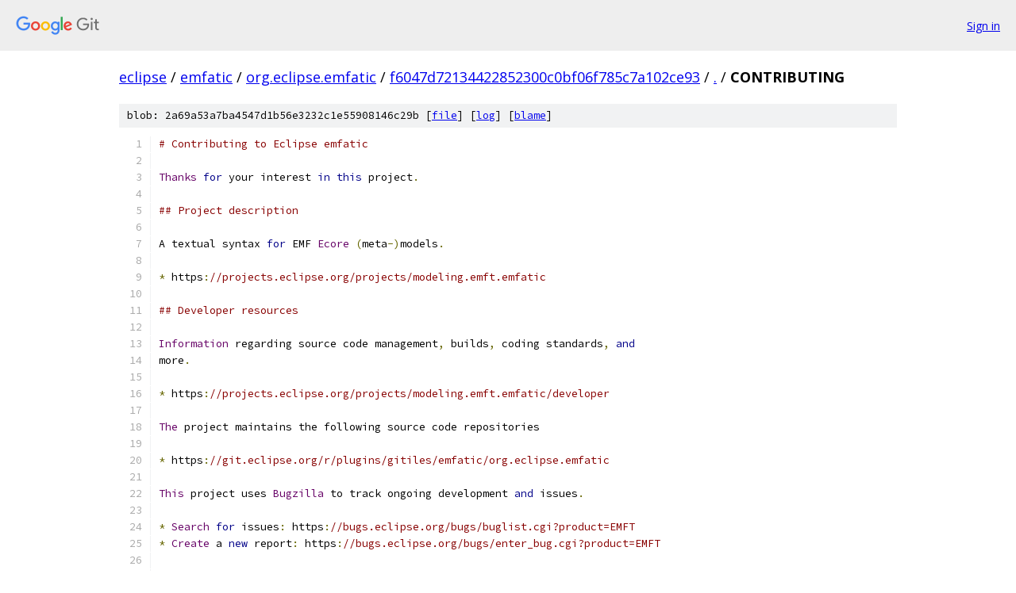

--- FILE ---
content_type: text/html; charset=utf-8
request_url: https://eclipse.googlesource.com/emfatic/org.eclipse.emfatic/+/f6047d72134422852300c0bf06f785c7a102ce93/CONTRIBUTING
body_size: 2750
content:
<!DOCTYPE html><html lang="en"><head><meta charset="utf-8"><meta name="viewport" content="width=device-width, initial-scale=1"><title>CONTRIBUTING - emfatic/org.eclipse.emfatic - Git at Google</title><link rel="stylesheet" type="text/css" href="/+static/base.css"><link rel="stylesheet" type="text/css" href="/+static/prettify/prettify.css"><!-- default customHeadTagPart --></head><body class="Site"><header class="Site-header"><div class="Header"><a class="Header-image" href="/"><img src="//www.gstatic.com/images/branding/lockups/2x/lockup_git_color_108x24dp.png" width="108" height="24" alt="Google Git"></a><div class="Header-menu"> <a class="Header-menuItem" href="https://accounts.google.com/AccountChooser?faa=1&amp;continue=https://eclipse.googlesource.com/login/emfatic/org.eclipse.emfatic/%2B/f6047d72134422852300c0bf06f785c7a102ce93/CONTRIBUTING">Sign in</a> </div></div></header><div class="Site-content"><div class="Container "><div class="Breadcrumbs"><a class="Breadcrumbs-crumb" href="/?format=HTML">eclipse</a> / <a class="Breadcrumbs-crumb" href="/emfatic/">emfatic</a> / <a class="Breadcrumbs-crumb" href="/emfatic/org.eclipse.emfatic/">org.eclipse.emfatic</a> / <a class="Breadcrumbs-crumb" href="/emfatic/org.eclipse.emfatic/+/f6047d72134422852300c0bf06f785c7a102ce93">f6047d72134422852300c0bf06f785c7a102ce93</a> / <a class="Breadcrumbs-crumb" href="/emfatic/org.eclipse.emfatic/+/f6047d72134422852300c0bf06f785c7a102ce93/">.</a> / <span class="Breadcrumbs-crumb">CONTRIBUTING</span></div><div class="u-sha1 u-monospace BlobSha1">blob: 2a69a53a7ba4547d1b56e3232c1e55908146c29b [<a href="/emfatic/org.eclipse.emfatic/+/f6047d72134422852300c0bf06f785c7a102ce93/CONTRIBUTING">file</a>] [<a href="/emfatic/org.eclipse.emfatic/+log/f6047d72134422852300c0bf06f785c7a102ce93/CONTRIBUTING">log</a>] [<a href="/emfatic/org.eclipse.emfatic/+blame/f6047d72134422852300c0bf06f785c7a102ce93/CONTRIBUTING">blame</a>]</div><table class="FileContents"><tr class="u-pre u-monospace FileContents-line"><td class="u-lineNum u-noSelect FileContents-lineNum" data-line-number="1"></td><td class="FileContents-lineContents" id="1"><span class="com"># Contributing to Eclipse emfatic</span></td></tr><tr class="u-pre u-monospace FileContents-line"><td class="u-lineNum u-noSelect FileContents-lineNum" data-line-number="2"></td><td class="FileContents-lineContents" id="2"></td></tr><tr class="u-pre u-monospace FileContents-line"><td class="u-lineNum u-noSelect FileContents-lineNum" data-line-number="3"></td><td class="FileContents-lineContents" id="3"><span class="typ">Thanks</span><span class="pln"> </span><span class="kwd">for</span><span class="pln"> your interest </span><span class="kwd">in</span><span class="pln"> </span><span class="kwd">this</span><span class="pln"> project</span><span class="pun">.</span></td></tr><tr class="u-pre u-monospace FileContents-line"><td class="u-lineNum u-noSelect FileContents-lineNum" data-line-number="4"></td><td class="FileContents-lineContents" id="4"></td></tr><tr class="u-pre u-monospace FileContents-line"><td class="u-lineNum u-noSelect FileContents-lineNum" data-line-number="5"></td><td class="FileContents-lineContents" id="5"><span class="com">## Project description</span></td></tr><tr class="u-pre u-monospace FileContents-line"><td class="u-lineNum u-noSelect FileContents-lineNum" data-line-number="6"></td><td class="FileContents-lineContents" id="6"></td></tr><tr class="u-pre u-monospace FileContents-line"><td class="u-lineNum u-noSelect FileContents-lineNum" data-line-number="7"></td><td class="FileContents-lineContents" id="7"><span class="pln">A textual syntax </span><span class="kwd">for</span><span class="pln"> EMF </span><span class="typ">Ecore</span><span class="pln"> </span><span class="pun">(</span><span class="pln">meta</span><span class="pun">-)</span><span class="pln">models</span><span class="pun">.</span></td></tr><tr class="u-pre u-monospace FileContents-line"><td class="u-lineNum u-noSelect FileContents-lineNum" data-line-number="8"></td><td class="FileContents-lineContents" id="8"></td></tr><tr class="u-pre u-monospace FileContents-line"><td class="u-lineNum u-noSelect FileContents-lineNum" data-line-number="9"></td><td class="FileContents-lineContents" id="9"><span class="pun">*</span><span class="pln"> https</span><span class="pun">:</span><span class="com">//projects.eclipse.org/projects/modeling.emft.emfatic</span></td></tr><tr class="u-pre u-monospace FileContents-line"><td class="u-lineNum u-noSelect FileContents-lineNum" data-line-number="10"></td><td class="FileContents-lineContents" id="10"></td></tr><tr class="u-pre u-monospace FileContents-line"><td class="u-lineNum u-noSelect FileContents-lineNum" data-line-number="11"></td><td class="FileContents-lineContents" id="11"><span class="com">## Developer resources</span></td></tr><tr class="u-pre u-monospace FileContents-line"><td class="u-lineNum u-noSelect FileContents-lineNum" data-line-number="12"></td><td class="FileContents-lineContents" id="12"></td></tr><tr class="u-pre u-monospace FileContents-line"><td class="u-lineNum u-noSelect FileContents-lineNum" data-line-number="13"></td><td class="FileContents-lineContents" id="13"><span class="typ">Information</span><span class="pln"> regarding source code management</span><span class="pun">,</span><span class="pln"> builds</span><span class="pun">,</span><span class="pln"> coding standards</span><span class="pun">,</span><span class="pln"> </span><span class="kwd">and</span></td></tr><tr class="u-pre u-monospace FileContents-line"><td class="u-lineNum u-noSelect FileContents-lineNum" data-line-number="14"></td><td class="FileContents-lineContents" id="14"><span class="pln">more</span><span class="pun">.</span></td></tr><tr class="u-pre u-monospace FileContents-line"><td class="u-lineNum u-noSelect FileContents-lineNum" data-line-number="15"></td><td class="FileContents-lineContents" id="15"></td></tr><tr class="u-pre u-monospace FileContents-line"><td class="u-lineNum u-noSelect FileContents-lineNum" data-line-number="16"></td><td class="FileContents-lineContents" id="16"><span class="pun">*</span><span class="pln"> https</span><span class="pun">:</span><span class="com">//projects.eclipse.org/projects/modeling.emft.emfatic/developer</span></td></tr><tr class="u-pre u-monospace FileContents-line"><td class="u-lineNum u-noSelect FileContents-lineNum" data-line-number="17"></td><td class="FileContents-lineContents" id="17"></td></tr><tr class="u-pre u-monospace FileContents-line"><td class="u-lineNum u-noSelect FileContents-lineNum" data-line-number="18"></td><td class="FileContents-lineContents" id="18"><span class="typ">The</span><span class="pln"> project maintains the following source code repositories</span></td></tr><tr class="u-pre u-monospace FileContents-line"><td class="u-lineNum u-noSelect FileContents-lineNum" data-line-number="19"></td><td class="FileContents-lineContents" id="19"></td></tr><tr class="u-pre u-monospace FileContents-line"><td class="u-lineNum u-noSelect FileContents-lineNum" data-line-number="20"></td><td class="FileContents-lineContents" id="20"><span class="pun">*</span><span class="pln"> https</span><span class="pun">:</span><span class="com">//git.eclipse.org/r/plugins/gitiles/emfatic/org.eclipse.emfatic</span></td></tr><tr class="u-pre u-monospace FileContents-line"><td class="u-lineNum u-noSelect FileContents-lineNum" data-line-number="21"></td><td class="FileContents-lineContents" id="21"></td></tr><tr class="u-pre u-monospace FileContents-line"><td class="u-lineNum u-noSelect FileContents-lineNum" data-line-number="22"></td><td class="FileContents-lineContents" id="22"><span class="typ">This</span><span class="pln"> project uses </span><span class="typ">Bugzilla</span><span class="pln"> to track ongoing development </span><span class="kwd">and</span><span class="pln"> issues</span><span class="pun">.</span></td></tr><tr class="u-pre u-monospace FileContents-line"><td class="u-lineNum u-noSelect FileContents-lineNum" data-line-number="23"></td><td class="FileContents-lineContents" id="23"></td></tr><tr class="u-pre u-monospace FileContents-line"><td class="u-lineNum u-noSelect FileContents-lineNum" data-line-number="24"></td><td class="FileContents-lineContents" id="24"><span class="pun">*</span><span class="pln"> </span><span class="typ">Search</span><span class="pln"> </span><span class="kwd">for</span><span class="pln"> issues</span><span class="pun">:</span><span class="pln"> https</span><span class="pun">:</span><span class="com">//bugs.eclipse.org/bugs/buglist.cgi?product=EMFT</span></td></tr><tr class="u-pre u-monospace FileContents-line"><td class="u-lineNum u-noSelect FileContents-lineNum" data-line-number="25"></td><td class="FileContents-lineContents" id="25"><span class="pun">*</span><span class="pln"> </span><span class="typ">Create</span><span class="pln"> a </span><span class="kwd">new</span><span class="pln"> report</span><span class="pun">:</span><span class="pln"> https</span><span class="pun">:</span><span class="com">//bugs.eclipse.org/bugs/enter_bug.cgi?product=EMFT</span></td></tr><tr class="u-pre u-monospace FileContents-line"><td class="u-lineNum u-noSelect FileContents-lineNum" data-line-number="26"></td><td class="FileContents-lineContents" id="26"></td></tr><tr class="u-pre u-monospace FileContents-line"><td class="u-lineNum u-noSelect FileContents-lineNum" data-line-number="27"></td><td class="FileContents-lineContents" id="27"><span class="typ">Be</span><span class="pln"> sure to search </span><span class="kwd">for</span><span class="pln"> existing bugs before you create another one</span><span class="pun">.</span><span class="pln"> </span><span class="typ">Remember</span><span class="pln"> that</span></td></tr><tr class="u-pre u-monospace FileContents-line"><td class="u-lineNum u-noSelect FileContents-lineNum" data-line-number="28"></td><td class="FileContents-lineContents" id="28"><span class="pln">contributions are always welcome</span><span class="pun">!</span></td></tr><tr class="u-pre u-monospace FileContents-line"><td class="u-lineNum u-noSelect FileContents-lineNum" data-line-number="29"></td><td class="FileContents-lineContents" id="29"></td></tr><tr class="u-pre u-monospace FileContents-line"><td class="u-lineNum u-noSelect FileContents-lineNum" data-line-number="30"></td><td class="FileContents-lineContents" id="30"><span class="com">## Eclipse Development Process</span></td></tr><tr class="u-pre u-monospace FileContents-line"><td class="u-lineNum u-noSelect FileContents-lineNum" data-line-number="31"></td><td class="FileContents-lineContents" id="31"></td></tr><tr class="u-pre u-monospace FileContents-line"><td class="u-lineNum u-noSelect FileContents-lineNum" data-line-number="32"></td><td class="FileContents-lineContents" id="32"><span class="typ">This</span><span class="pln"> </span><span class="typ">Eclipse</span><span class="pln"> </span><span class="typ">Foundation</span><span class="pln"> open project </span><span class="kwd">is</span><span class="pln"> governed </span><span class="kwd">by</span><span class="pln"> the </span><span class="typ">Eclipse</span><span class="pln"> </span><span class="typ">Foundation</span></td></tr><tr class="u-pre u-monospace FileContents-line"><td class="u-lineNum u-noSelect FileContents-lineNum" data-line-number="33"></td><td class="FileContents-lineContents" id="33"><span class="typ">Development</span><span class="pln"> </span><span class="typ">Process</span><span class="pln"> </span><span class="kwd">and</span><span class="pln"> operates under the terms of the </span><span class="typ">Eclipse</span><span class="pln"> IP </span><span class="typ">Policy</span><span class="pun">.</span></td></tr><tr class="u-pre u-monospace FileContents-line"><td class="u-lineNum u-noSelect FileContents-lineNum" data-line-number="34"></td><td class="FileContents-lineContents" id="34"></td></tr><tr class="u-pre u-monospace FileContents-line"><td class="u-lineNum u-noSelect FileContents-lineNum" data-line-number="35"></td><td class="FileContents-lineContents" id="35"><span class="com">## Eclipse Contributor Agreement</span></td></tr><tr class="u-pre u-monospace FileContents-line"><td class="u-lineNum u-noSelect FileContents-lineNum" data-line-number="36"></td><td class="FileContents-lineContents" id="36"></td></tr><tr class="u-pre u-monospace FileContents-line"><td class="u-lineNum u-noSelect FileContents-lineNum" data-line-number="37"></td><td class="FileContents-lineContents" id="37"><span class="typ">Before</span><span class="pln"> your contribution can be accepted </span><span class="kwd">by</span><span class="pln"> the project team contributors must</span></td></tr><tr class="u-pre u-monospace FileContents-line"><td class="u-lineNum u-noSelect FileContents-lineNum" data-line-number="38"></td><td class="FileContents-lineContents" id="38"><span class="pln">electronically sign the </span><span class="typ">Eclipse</span><span class="pln"> </span><span class="typ">Contributor</span><span class="pln"> </span><span class="typ">Agreement</span><span class="pln"> </span><span class="pun">(</span><span class="pln">ECA</span><span class="pun">).</span></td></tr><tr class="u-pre u-monospace FileContents-line"><td class="u-lineNum u-noSelect FileContents-lineNum" data-line-number="39"></td><td class="FileContents-lineContents" id="39"></td></tr><tr class="u-pre u-monospace FileContents-line"><td class="u-lineNum u-noSelect FileContents-lineNum" data-line-number="40"></td><td class="FileContents-lineContents" id="40"><span class="pun">*</span><span class="pln"> http</span><span class="pun">:</span><span class="com">//www.eclipse.org/legal/ECA.php</span></td></tr><tr class="u-pre u-monospace FileContents-line"><td class="u-lineNum u-noSelect FileContents-lineNum" data-line-number="41"></td><td class="FileContents-lineContents" id="41"></td></tr><tr class="u-pre u-monospace FileContents-line"><td class="u-lineNum u-noSelect FileContents-lineNum" data-line-number="42"></td><td class="FileContents-lineContents" id="42"><span class="typ">Commits</span><span class="pln"> that are provided </span><span class="kwd">by</span><span class="pln"> non</span><span class="pun">-</span><span class="pln">committers must have a </span><span class="typ">Signed</span><span class="pun">-</span><span class="pln">off</span><span class="pun">-</span><span class="kwd">by</span><span class="pln"> field </span><span class="kwd">in</span></td></tr><tr class="u-pre u-monospace FileContents-line"><td class="u-lineNum u-noSelect FileContents-lineNum" data-line-number="43"></td><td class="FileContents-lineContents" id="43"><span class="pln">the footer indicating that the author </span><span class="kwd">is</span><span class="pln"> aware of the terms </span><span class="kwd">by</span><span class="pln"> which the</span></td></tr><tr class="u-pre u-monospace FileContents-line"><td class="u-lineNum u-noSelect FileContents-lineNum" data-line-number="44"></td><td class="FileContents-lineContents" id="44"><span class="pln">contribution has been provided to the project</span><span class="pun">.</span><span class="pln"> </span><span class="typ">The</span><span class="pln"> non</span><span class="pun">-</span><span class="pln">committer must</span></td></tr><tr class="u-pre u-monospace FileContents-line"><td class="u-lineNum u-noSelect FileContents-lineNum" data-line-number="45"></td><td class="FileContents-lineContents" id="45"><span class="pln">additionally have an </span><span class="typ">Eclipse</span><span class="pln"> </span><span class="typ">Foundation</span><span class="pln"> account </span><span class="kwd">and</span><span class="pln"> must have a </span><span class="kwd">signed</span><span class="pln"> </span><span class="typ">Eclipse</span></td></tr><tr class="u-pre u-monospace FileContents-line"><td class="u-lineNum u-noSelect FileContents-lineNum" data-line-number="46"></td><td class="FileContents-lineContents" id="46"><span class="typ">Contributor</span><span class="pln"> </span><span class="typ">Agreement</span><span class="pln"> </span><span class="pun">(</span><span class="pln">ECA</span><span class="pun">)</span><span class="pln"> on file</span><span class="pun">.</span></td></tr><tr class="u-pre u-monospace FileContents-line"><td class="u-lineNum u-noSelect FileContents-lineNum" data-line-number="47"></td><td class="FileContents-lineContents" id="47"></td></tr><tr class="u-pre u-monospace FileContents-line"><td class="u-lineNum u-noSelect FileContents-lineNum" data-line-number="48"></td><td class="FileContents-lineContents" id="48"><span class="typ">For</span><span class="pln"> more information</span><span class="pun">,</span><span class="pln"> please see the </span><span class="typ">Eclipse</span><span class="pln"> </span><span class="typ">Committer</span><span class="pln"> </span><span class="typ">Handbook</span><span class="pun">:</span></td></tr><tr class="u-pre u-monospace FileContents-line"><td class="u-lineNum u-noSelect FileContents-lineNum" data-line-number="49"></td><td class="FileContents-lineContents" id="49"><span class="pln">https</span><span class="pun">:</span><span class="com">//www.eclipse.org/projects/handbook/#resources-commit</span></td></tr><tr class="u-pre u-monospace FileContents-line"><td class="u-lineNum u-noSelect FileContents-lineNum" data-line-number="50"></td><td class="FileContents-lineContents" id="50"></td></tr><tr class="u-pre u-monospace FileContents-line"><td class="u-lineNum u-noSelect FileContents-lineNum" data-line-number="51"></td><td class="FileContents-lineContents" id="51"><span class="com">## Contact</span></td></tr><tr class="u-pre u-monospace FileContents-line"><td class="u-lineNum u-noSelect FileContents-lineNum" data-line-number="52"></td><td class="FileContents-lineContents" id="52"></td></tr><tr class="u-pre u-monospace FileContents-line"><td class="u-lineNum u-noSelect FileContents-lineNum" data-line-number="53"></td><td class="FileContents-lineContents" id="53"><span class="typ">Contact</span><span class="pln"> the project developers via the project</span><span class="str">&#39;s &quot;dev&quot; list.</span></td></tr><tr class="u-pre u-monospace FileContents-line"><td class="u-lineNum u-noSelect FileContents-lineNum" data-line-number="54"></td><td class="FileContents-lineContents" id="54"></td></tr><tr class="u-pre u-monospace FileContents-line"><td class="u-lineNum u-noSelect FileContents-lineNum" data-line-number="55"></td><td class="FileContents-lineContents" id="55"><span class="str">* https://dev.eclipse.org/mailman/listinfo/emft-dev</span></td></tr><tr class="u-pre u-monospace FileContents-line"><td class="u-lineNum u-noSelect FileContents-lineNum" data-line-number="56"></td><td class="FileContents-lineContents" id="56"></td></tr><tr class="u-pre u-monospace FileContents-line"><td class="u-lineNum u-noSelect FileContents-lineNum" data-line-number="57"></td><td class="FileContents-lineContents" id="57"><span class="str">## Bumping the version before a new release</span></td></tr><tr class="u-pre u-monospace FileContents-line"><td class="u-lineNum u-noSelect FileContents-lineNum" data-line-number="58"></td><td class="FileContents-lineContents" id="58"></td></tr><tr class="u-pre u-monospace FileContents-line"><td class="u-lineNum u-noSelect FileContents-lineNum" data-line-number="59"></td><td class="FileContents-lineContents" id="59"><span class="str">If you need to change the project version, use the provided &quot;bump-version.sh&quot;</span></td></tr><tr class="u-pre u-monospace FileContents-line"><td class="u-lineNum u-noSelect FileContents-lineNum" data-line-number="60"></td><td class="FileContents-lineContents" id="60"><span class="str">script.</span></td></tr><tr class="u-pre u-monospace FileContents-line"><td class="u-lineNum u-noSelect FileContents-lineNum" data-line-number="61"></td><td class="FileContents-lineContents" id="61"></td></tr><tr class="u-pre u-monospace FileContents-line"><td class="u-lineNum u-noSelect FileContents-lineNum" data-line-number="62"></td><td class="FileContents-lineContents" id="62"><span class="str">You will need to install Maven and xmlstarlet first. In an Ubuntu-based</span></td></tr><tr class="u-pre u-monospace FileContents-line"><td class="u-lineNum u-noSelect FileContents-lineNum" data-line-number="63"></td><td class="FileContents-lineContents" id="63"><span class="str">system, this can be done with &quot;sudo apt-get install xmlstarlet&quot;.</span></td></tr><tr class="u-pre u-monospace FileContents-line"><td class="u-lineNum u-noSelect FileContents-lineNum" data-line-number="64"></td><td class="FileContents-lineContents" id="64"></td></tr><tr class="u-pre u-monospace FileContents-line"><td class="u-lineNum u-noSelect FileContents-lineNum" data-line-number="65"></td><td class="FileContents-lineContents" id="65"><span class="str">Once you have the dependencies installed, you can run the script to bump the</span></td></tr><tr class="u-pre u-monospace FileContents-line"><td class="u-lineNum u-noSelect FileContents-lineNum" data-line-number="66"></td><td class="FileContents-lineContents" id="66"><span class="str">version to 1.1.0 (as an example) as follows:</span></td></tr><tr class="u-pre u-monospace FileContents-line"><td class="u-lineNum u-noSelect FileContents-lineNum" data-line-number="67"></td><td class="FileContents-lineContents" id="67"></td></tr><tr class="u-pre u-monospace FileContents-line"><td class="u-lineNum u-noSelect FileContents-lineNum" data-line-number="68"></td><td class="FileContents-lineContents" id="68"><span class="str">  ./bump-version.sh 1.1.0</span></td></tr></table><script nonce="xz9Unyd4Bxb525OsveI6Nw">for (let lineNumEl of document.querySelectorAll('td.u-lineNum')) {lineNumEl.onclick = () => {window.location.hash = `#${lineNumEl.getAttribute('data-line-number')}`;};}</script></div> <!-- Container --></div> <!-- Site-content --><footer class="Site-footer"><div class="Footer"><span class="Footer-poweredBy">Powered by <a href="https://gerrit.googlesource.com/gitiles/">Gitiles</a>| <a href="https://policies.google.com/privacy">Privacy</a>| <a href="https://policies.google.com/terms">Terms</a></span><span class="Footer-formats"><a class="u-monospace Footer-formatsItem" href="?format=TEXT">txt</a> <a class="u-monospace Footer-formatsItem" href="?format=JSON">json</a></span></div></footer></body></html>